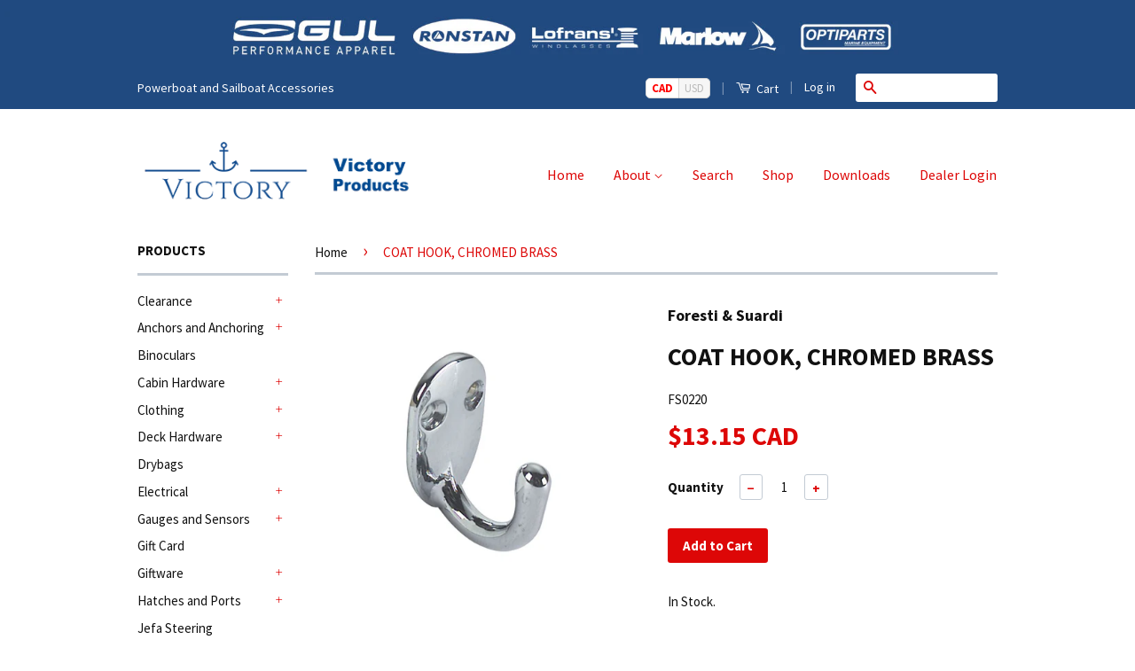

--- FILE ---
content_type: application/javascript; charset=utf-8
request_url: https://searchanise-ef84.kxcdn.com/preload_data.6L3g7V3Q2p.js
body_size: 10779
content:
window.Searchanise.preloadedSuggestions=['rail fittings','ronstan blocks','tru design','snap shackle','pad eye','deck cleats','laser parts','trudesign ball valve','hand rail','tiller extension','victory lights','opti parts','bilge pump','cheek block','rail fitting','deck plate','anchor light','led light','steering wheel','navigation lights','cam cleat','oil lamp','ss hinge','eye bolt','life jacket','shock cord','thru hull','sail slides','deck hardware','block becket','switch panel','brass hardware','stern reel','winch handle','double block','foresti & suardi','dome light','blocks ronstan','deck hinge','pad eyes','ronstan rf','dry suit','eye strap','optimist parts','stern light','anchor roller','max power','ronstan block','sailing gloves','1 rail fittings','u bolt','snap hook','low friction','cowl vent','drain plug','door latch','hand rails','boarding ladder','reading lights','dinghy hardware','polyester rope','brass light','pelican hook','deck fill','anchor chain','marlow dyneema','low friction ring','max power thruster','led dome light','foresti suardi','d2 racing','stainless steel fittings','port hatches','nav light','navigation light','oil lamps','excel racing','life ring','lofrans windlass parts','boat hook','hatch latch','sailing boots','tru design thruhull','u bolts','flag pole','cheek blocks','port hole','sail slide','wind indicator','dock line','gul wetsuit','jam cleats','reading light','lofrans windlass','dhr lamp','door hardware','nylon rope','ball valve','clevis pin','double braid','barrel bolt','andersen winch','t top','max bow thruster','t track','door latches','deck hatch','wind indicators','water pump','life raft','d2 club','water tank','spray top','juniper drysuit','y valve','led bulbs','final fix','life vest','bow roller','spinnaker pole','stainless ring','boarding ladders','stanchion base','rail mount','6mm rope','sail tape','navigation led','radar arch','jam cleat','sheaves acetal','soft shackle','optimist sail','rail fit','dome lights','hiking pants','hand pump','radar reflector','stern line','quick pin','holding tank','louvered vent','laser sail','mast light','7/8 rail fitting','trapeze harness','marlow d12','excel pro','boom vang','stern line reel','marlow excel','ss cleats','ladder on deck','d ring','steering wheels','rod holder','ratchet block','splicing needle','dhr oil lamp','galley pump','d12 excel','tru design t fitting','rail hardware','bow thrusters','blue ocean','ladder hardware','battery switch','wire rope','lo lofrans windlasses','sail number','rope clutches','floating line','inspection port','sail ties','d shackle','triple block','tank vent','ring pull','buoyancy aid','solar vent','moonlight hatch','aluminum hatch','split ring','through hull','hatch adjuster','hose barb','clock and barometer','fiddle block','mast step','vented loop','cam cleats','rail fit top cap fork end','brass hinges','snap shackle swivel','courtesy light','anchor swivel','winch handles','grab rail','ronstan watch','5mm marlow','antenna mount','rope clutch','trudesign skin fitting','halyard lock','easy lock clutch','stern tie reel','flag poles','fender s','12mm rope','rain gear','tiller comb','low friction rings','thru hulls','tiller extensions','gear hammock','block single','opti sail','spectra line','nav lights','o ring','swim platform','courtesy lights','kus gauges','shackles and snaps','stern tie','spreader boot','whipping twine','life line','windesign bag','light switch','masthead light','ss deck hardware','fuel tank','lift ring','floating rope','bow platform','lead blocks','block with becket','clevis pins','rope sheaves','ronstan turnbuckle','ronstan traveller','laser tiller','oar locks','rope fairlead','boom bail','gul jacket','drink holder','shore power','ronstan pulley','trudesign thruhull','main sheet blocks','dyneema braid','led navigation','outboard motor bracket','v cleat','dan buoy','port light','wetsuit ladies','chain counter','kus tank sensor','rail fit top cap','antenna mounts','anchor rope','exit block','electrical panel','ball valves','cowl vents','track slides','winch handle pocket','snap s','excel fusion','fender cover','gas spring','antifouling paints','reading lighting','ships clock','series 30 ronstan','clam cleat','control box','lofrans gypsy','cabinet hinges','led bulb','ron stan','wiper motor','ronstan shackle','safety line','eye straps','split rings','quick release','jib hanks','water hose','stern navigation light','opti mainsheet','hiking strap','fair lead','rope 8mm','wiper arm','coat hook','waterproof switch','gas strut','gul pfd','wet suit','rope bag','fork end','sailing watches','deck fills','gul gloves','5mm rope','dry bag','bus bar','eye bolts','sail slug','stainless tube','top cap','mast steps','marine toilet','junior wetsuits','turn buckle','d rings','excel control','ronstan orbit blocks','eye plate','marine paint','lifeline fittings','deck vent','dhr chimney','ray marine','4mm marlow','black rope','wiper blade','rod holders','wind vane','electrical wire','bow shackle','bimini fittings','laser mast','marlow 8mm','true design','cup holder','deck rail hardware','inflatable boat','sail track','gul drysuit','quick link','deck organizer','stainless steel ring','marlow racing','victory products','sailing shoes','ss rail fittings','shock block','single block','spinnaker sheet','led lights','ss handles','eye nut','deck boots','traveller track','quick pins','mainsheet systems','deck chock','chart light','deck cleat','exit plate','tank sensor','led reading light','sail track stop','snatch blocks','clocks and barometers','s hooks','circuit breaker','barigo clocks and','chain hook','dinner set','bow eye','stainless rings','rub strake','engine control','lead block','orbit block','ronstan track','friction ring','swivel shackle','door lock','safety harness','spinnaker car','lazy jacks','top fitting','splicing kit','marlow 10mm','rail hinge','shackle d','lamp oil','kite line','cabin lights','light bulb','trudesign tee','ac panel','breaker panel','ceiling light','chafe cover','spreader light','snatch block','hose clamps','rocker switch','universal joint','ronstan fairlead','jib hank','brass lamps','hatch lock','1 rail hardware','halyard ball','snap hooks','key chain','dyneema grey','mainsheet block','ss bolts','halyard shackle','swivel block','sail repair','victory hammock','stand up block','stainless steel cable','8mm marlow doublebraid','soft shackles','track stop','ronstan furlers','sail hanks','ss eye bolts','opening port','easy kick','tri light','dyneema cover','light bulbs','red light','step plate','victory brass barometer','block double ronstan','life lines','cockpit drain','flag pole base','table base','hot water','check valve','deck light','table lamp','rail t fittings','stainless cleat','oar socket','table bracket','harken blocks','brass hooks','lifeline netting','vhf antenna','turnbuckle size','blue sea','16 mm rope','knee pads','bosun chair','rail base','harken block','sail battens','under water lighting','cabin light','ronstan series 40','fuse holder','hiking straps','mens wetsuit','4mm rope','top slide','shower head','12v lights','chain plate','horn cleat','tmc toilet','bilge pumps','tee fittings','marine plumbing','water shoes','laser vang','rudder fittings','trudesign seacocks','vang block','nuova rade','bimini hardware','through deck','all round light','brass ring','y fitting','marlow d2','sail tie','mainsheet swivel','boat rail fitting','blue light','deck chair','nylon 3-strand','excel 5mm','spinnaker pole ends','deck hatches','chain stopper','ronstan series 15','steaming light','pull ring','air bag','d12 max','12v led','bilge pump switch','holding tanks','foot pump','block double','spot lights','marlow 4mm','ronstan ring','code zero','drink holders','window blind','inspection hatch','raw water strainer','jack line','anchor line','pull rings','foot switch','boat cover','mooring ring','bronze cleat','fairlead ss','marlow excel racing','catch latch','cable hardware','deck connector','deck plates','ball bearing','toilet electric','head set','sump pump','dish set','fuel level sensor','hatch fastener','junior drysuit','jib track','volt meter','swim ladder','boom gallows','am steel','dyneema chafe cover','non-return valve','clew strap','pulley ronstan','cam lock','6 mm rope','3 mm rope','lift handle','mushroom vent','ewincher2 electric winch handle','brass hook','pelican hooks','fynspray galley pump','marlow 5mm','sister clip','swivel cleat','double cheek block','opti rudder','sail car','double blocks','outboard motor','rail mount bracket','sailing watch','shackles d','air vent','lamp glass','parrel bead','top swivel','shroud adjuster','friction rings','dorade vents','max power control box','rope 10mm','pulley block','ronstan sheaves','victory led dome','led stern light','marlow 8 plait','7/8 rail fittings','manual pump','terminal block','paddle board','quartz clock','chain pipe','swim grid','dolly wheel','stainless steel snap shackle','stanchion block','cup holders','wire rope halyards','easy matic','anchor rollers','mast tang','stand up paddle board','steel ring','9mm rope','swivel snap','jib car','life rings','ships bell','reefing hook','repair tape','coat hooks','stainless steel','switch panel waterproof','pole holder','oar lock','ronstan block double','galley faucet','swage eye','drop nose pin','block cleat','storage netting','deck fill key','mooring hook','light mast','weather station','bow shackles','electrical socket','foresti & suardi latch','steel carabiner','furling block','traveler block','bailer andersen','bow rail','victory clock','air horn','strap hinges','rail clamp','battery monitor','door catches','wall lights','rudder gudgeon','o ring stainless steel','anchor windlass','block ring','cleat block','series 40 nav','vent cover','sink drain','motor bracket','tide clock','ronstan swivel','strap hinge','mooring snubber','drain plugs','stern line reels','fuse panel','ronstan shackles','brass bell','excel racing 5mm','deck fill cap','warm white','ron stan block','webbing reel','hose clamp','steel cable','manual bilge pump','7mm rope','bulkhead compass','clock movement','clevis pin 1/4','flag socket','fuse block','anchor light led','tell tales','cable outlet','louvered vents','gift card','navigation lights led','light w switch','opti bag','rope stopper','fuel gauge','winch cover','nav stern light','bronze eye','spinnaker rope','dome led','marine paints','macerator pump','courtesy led','high load','battery box','ronstan double block','victory portlight','marlow fusion','snap shackles','lofrans control box','ss s hooks','float switch','air conditioning','black gold','neoprene socks','laser cover','hatch spring','blue rope','low stretch','dolly wheels','swage terminal','long john','marine knife','folding ladder','marlow braid','set screw','hand compass','laser boom','lifeline wire','folding padeye','had to antenna','brass porthole','shackle w block','handrail 316 ss','brass lamp','anchor shackle','solar panel','sister clips','micro block','thruster ct80','reel for stern line','u block','led nav.light','toilet pumps','ronstan car','victory light','light brass','line lines','bow rollers','anti rattle','search light','rope ball','aqua signal','tank vents','tubing hinge','rail t','traveller cars','bow light','intake strainer','table hinges','waterproof boot','push button latch','removable pin','marlow 6mm','brass latches','mast hound','lofrans tigres','dhr burner','door handles','hook and eye','brass screws','wetsuit mens','marlowbraid 10mm','vhf radios','round hatch','block and tackle','sos marine','gul helmet','dry suits','bow thruster','10 mm rope','fender hook','cotter pin','hinge s','lofrans x2','torlon ball bearings','wire rigging','d12 5mm','adhesive glue','backstay applications','stainless hand rail','hiking shorts','track cars','goose neck','s hook','marlowbraid 14mm','door hook','dock accessories','stern line webbing reel','opti mast','marlow d2 10mm','braid rope','boat light','winch handle holder','kus wema','ronstan vang','ronstan block ser','fuel sender','tiller extension joint','anchor chain hook','quick links','laser outhaul','max well','marlow double braid','tie down','pintle gudgeon','deck shoes','brass hinge','led stern','1 stainless fittings','led nav','barometer chrome','hiking pads','deck pipe','sail number black','marlow d2 racing','deck vents','brass lights','opti cover','opti mainsheet block','single blocks','easy lock','rope lock','opti boom','twist shackle','corner bracket','line cleat','bosun\'s chair','wine glass','bow chocks','exhaust flange','hardy hemp','foot strap','3mm rope','rash guard','winter gloves','dhr oil','dome led lighting','outboard brackets','bronze ring','safety l','light base','ronstan furler','gul shoes','marlow 12mm','12mm double braid','trudesign hose barb','rain jacket','lift off hinge','ronstan bag','led anchor light','sun glasses','doublebraid 12mm','tru design hose','rubber foot','antifouling paint','marlow 8 plait 4mm','light reading','hatch seal','tee fitting','stainless steel deck','gudgeon pintle','spar set','halyard rope','thimble closed','sail shackle','release pin','halyard pin','electric winch handles','junior clothing','palm products','8mm rope','gul response','rail fit top cap fork','boat seat','thermometer hygrometer','upright lead block','quick release pin','brass eye','stanchion sleeve','tmc pumps','water valve','aluminum cleat','main sheet','tru design ball valve','boom hardware','anchor hook','boat top','6 mm sheave','kus sensor','bilge switch','andersen bailers','sail cover','friction less','jaw slide','8mm line','man overboard','mini reel','brass rail','ronstan series 19','vent tank','underwater light','sos danbuoy','spreader lights','ronstan cleat','orbit blocks','spray skirt','laser mainsheet','sunglass strap','ball bearings','low friction blocks','series 30 block','sheave blocks','lofrans hand held remote control','control cable','excel pro 4mm','halyards hardware','stand up','1/2 nylon rope','hayn turnbuckle 5/16','rope cleat','spinnaker pole end','boat ladders','ronstan bush','deck organisers','stainless fittings','opening ports','ring plate','ss ring','pvc glue','touch light','ring d','track slide','ronstan shock','battery terminal','windlass gypsy','radar reflectors','ronstan double','gear bag','replacement glass','sailing boot','vectran 1.2mm','ss tubing fittings','trudesign valves','try design','d12 sk78','rope end','boat hooks','excel pro 6mm','traveller block','rail fitting 1','lofrans kit','auto helm','lamp chimney','nav light starboard','double jaw toggle','breaker switch','life jacket sailing','boat storage','butt hinge','gel coat','auto release','water light','remote control','marlow nylon','straight hose barb','dyneema rope','pvc repair','bbq mount','ronstan series 60 furler','sheet blocks','deck brush','mooring ring brass','deck handle','gate stanchion','ss cleat','grab handle','stainless steel shackles','halyard locks','rail and fittings','gul boots','navigation light led','steaming deck light','stainless tubing','frigoboat 4 pin','halyard block','wetsuit boots','cheek block with','neoprene glove','bronze thru hull','anti rattle fastener','table hardware','gul performance','toilet pump','spin lock','ss rivet','life ring holder','1 ball valve','sailing pants','waterproof hatches','polished brass','genoa car','swim platform with ladder','boat covers','barometer glass','acetal sheave','stainless steel tubing','opti foil bag','e winch','shaft propeller','boat ladder','door catch','track car','drysuit socks','vent ss','excel racing gp','juniper cag','fender holder','nylon rings','exit box','light bar','pvc patch','easylock clutch','barrel bolts','dry bags','flush latch','halyard sheave','mount rail','dinghy traveller','brass eye straps','ronstan tiller extension','sail numbers','leech line','hypalon patch kit','andersen winches','dome light red led','ronstan 20mm','victory padeye','folding mast step','clear start','mesh bag','carbine hook','hand pumps','shackle wide d','8mm marlow','low friction ring dyneema','dog bone','vang tang','water filter','end plug','marlow rope','1 stainless tubing','gul code zero','barz optics','boarding steps','bilge blower','sunglasses adult','men wetsuit','10mm rope','buoyancy bag','mast boot','cam block','ring low friction','hawse pipe','sail boat','hypalon glue','oil pump','d12 excel 3mm','teak ring','folding pad eye','batten material','teak oil','radar arches','brass vents','usb charger','hike pants','brass hatch','lofrans motor','led navigation lights','yacht block','ss vents','kus gauge','moonlight ports','gul rashguard','andersen self','12 volt fan','brass cleat','life sling','tube hinge','bronze thruhull','vent cowl','table hinge','block 6mm','mast hardware','moonlight hatches','dyneema loop','ronstan gloves','motor mount','zinc replacements','hayn toggles jaw','rigging toggle','wide shackles','eye bolt ss 6mm','ceiling led lights','deck lights','shroud plate','deck eye','rigging tape','fuel tanks','cutlery set','blue performance','d12 3mm','excel 8mm','access hatch','drop nose','fuel hose','t trac','grey rope','sail bags','auto bailer','trudesign composite thru hull','sail parts','wash down pump','d12 6mm','sheave 50mm','sump pumps','pad eye folding','junior wetsuit','wema fuel','doublebraid 10mm','sheave block','kong swivel','brass lighting','40mm block','stainless steel cleats','d splicer','vang kit','tiller hardware','hardy hemp 10mm','excel 6mm','ronstan exit block','running lights','turning block','stern line webbing','ladder step','block stainless steel ronstan','u shackle','gul hat','safety knife','marlow braid 8mm','bruce anchors','vang key','ronstan serie 75','excel pro 5mm','laser dolly','captive shackle','toggle switch','can cleats','dyneema core','cristec ypower 12v 40a','round light','bilge alarm','block hanger','sheave acetal','shackle halyard','marlow 3mm','rope tie','ladder hinge','brass eye bolt','hole plate','ronstan 60 block','water strainer','clevis pin 3/16','life jackets','ss ball valves','quick pin 1/4','battery chargers','4 mm dyneema rope','power cable','launching wheels','jib track car','ronstan blocks rf','out board','ronstan car pin','ilca laser','white light','d shackle long','tri design','ring low','blue ocean 12mm','porthole mirror','ss tee','barrel bolt brass','sail laser','wet suits','hemp rope','electric toilet','drain scupper','pole end','shock cord bungee','marlow 2mm','bbq rail mount','marlow gp','round base','hatch screen','toggle pin','marlow furler 50','neoprene boots','lifeline rope','shaft seal','laser block','optiparts boom','cunningham hook','block with cleat','opti tiller grip','dock box','power boot','dyneema link','electrical cables','surf hood','swivel blocks','sail bag','heat shrink','non return valve','gul mens','rowing oars','wind speed','thruster bow ct100','cleat brass','316 stainless d','side power','sail shackles','door stop','dome light led','rail cap','top slide hinged','wiper motors','gul wetsuit men','80 mm sheave','sunglasses polarized','closed thimble','push button switches','packing gland','red white light','victory led','brass galley pump','mgp technora50','bullet light','5/16 anchor chain','grip tape','switch rocker','flush mount','sheave box','rail top cap fork end','ronstan lead blocks','ronstan soft attachment blocks','polypropylene line','12v electric','double braid 12mm','ring and shackle','trapeze handle','ratchet blocks','tiller ext','electric winch','lead weight','pump galley','nav lights side','trim switch','ladder lock buckle','main sheet line opti','carbon fibre','portable navigation light','ss rings','hatch s','keel cooler','tru design valves','victory spreader aa74541','dead light','ronstan ball','trolling motor','magnetic door latch','aluminium cleat','tyger cag','screen hatch','marlowbraid 12mm','rub strakes','hot knife','swivel lock','ring 8mm','grab handles','anti siphon valve','mount for','brass reading light','retaining clip','thruster bow','1” rail fittings','track end','flag clip','block double swivel','warm white light','pump bilge','handle rail','mount base','steer wheel','anchor stainless','trapeze hardware','ronstan 60 series','ronstan block 20','hinges brass','rail fit top','harken micro','lead ring','hand winch','stainless steel cleat','light led','halyard exit plate','side light','angle bracket','mast plate','cotter rings','float line','rope 6mm','foul weather','rail fit hinged','hand rail fittings','deck plate 6','series 40 led','size chart','victory led ceiling','ventilator solar','cockpit table','gul glove','cowl vent cover','6mm block','at tack','marlow 6mm excel','marlow 7mm','chain connector','reef hook','battery switches','bracket for 4311','dyneema sk78','spectra rope','trudesign reducer','7/8 tee fittings','thru hull composite','marine safety','sea anchor','cabinet hardware','3mm excel','brass vent','max ower','wall light','marlow line','low stretch mm','tow line','pawl spring','capri compressor','interior lighting','wood plug','end cap','11 mm rope','cleat ss','trudesign bsp','cabin hook','gul boot','hinged t','3 strand nylon','double block becket','ronstan loop','washroom faucet','air pump','clam shell','chain claw','90 degree hose connector','turnbuckle closed','series 60 furler','blue systems','latch flush','hatch hinge','wire sheave','mast track','boat hook clamp','20mm rope','power slipper','gimballed oil lamps','sos 4 person','rolling fender','opti dolly','gas cap','can cleat','bronze strainers','led dome','flotation device','ronstan core block','14mm rope','power cord','traveller car','sail clo','depth so under','rail fit top cap 1','opti daggerboard','back stay','6mm line','brass pad eye','lofrans royal','bronze hatch','gul power slipper','deck block','y piece','rigging lines','led dome lights','clocks and','all purpose boot','rope hanger','portlight victory','dorade vent','water gauge','grab rail posts','final fix repair glue','ring stainless','swage t','12 strand dyneema','cheek block double','rubber boots','foot block','rail light','through hull ball valve','mesh bags','ss shackle','max power contr','two way','hose connector','trudesign t','foresti & suardi hatch','stanchion gate','start watches','stainless hardware','opti block','rail h','non skid','andersen an535510','foil bag','horn cleats','brass shackle','max bow thruster vip 150','hour meter','comfort meter','led anchor lights','swivel shackles','ronstan track slide','trim tab','spring snap','ss tubing','lamp dhr','block fiddle','d2 racing 10mm','stern tie rope','gul shorts','foot rest','duffel bag','thruster control','switch gang','wing nut','led spot','winch grease','shackle pin','3mm d12','mgp furler 50','stanchion cap','canvas snaps','nylon cleat','gul ladies','rope ladder','interior light','y shackle','lofrans parts','clam cleats','excel racing 6mm','skin fittings','yampa cag','bilge pump float switch','ignition switch','heat exchange','7mm rooster','skiff suit','upright block','rope 30mm','porthole clock','to stan traveller','swage stud','3 strand rope','rail fittings 1','gori propellers','upright lead','ss safety','victory nav.light','6mm polyester rope','stand block','vent o','vent louver','boat winches','dyneem rope','bsp valve','ronstan blocks orbit serie 75','eccentric latch','brass shackles','light navigation','battery light','tube fittings','door handle','butterfly vent','hinge fittings','shackle key','triangle rings','boat rail','glass chimney for lamp','dyneema 2 mm','rail fork','chain ss','eye pad','water level','lights brass','victory rc','cabin door hook','marlow excel 1.5mm','port light led','up to 6 mm','deck prism','4 pin deck connector','3 victory clock','ball valve be','marlow ropes','brass chock','dinghy system','8 mm ropes','t track 1','s clip','1 ss rail fittings','optimum time','bosuns chair','bungs plug','code flags','total boat','shackle block','trim ring','temperature gauges','waste deck','s5u sender','laser traveller','stainless screws','d2 8mm','6mm blocks','anti fouling paint','dyneema 2mm','marlow polyester','threaded terminals','trudesign collar','spinnaker tape','d12 black','30mm ronstan','jib lead cars','under water','cowl vent 4','5 dome lights','mast mount','hinged slide','marlow pro','d12 7mm','chain plates','hiking bench','1 1/4 top cap','knot meter','toe rail','sail slugs','wire block','gps antenna','lamp table','v block','deck rail','macerator pumps','deck cover','rail fit slide','mask and snorkel','excel pro 3mm','max bow thruster leg','safety light','pump out','ronstan block fiddle','tiller comb stop','seat base','stanchion cleat','wall mount','digital compass','dinghy boot','4mm excel racing','anchor roller wheel','bow handle','sailing jacket','chrome lighting','gul water shoes','starboard light','victory sailing gloves','lamp shade','diesel filters','laser top','stainless steel plate','rudder clip','pad as','bronze screw','self tailing','furling drum','trudesign skin fittings','excel ps12','3 way connector','dyneema 10mm','deck rope','stand up blocks','stainless rail','mast lights','7mm d12','plumbing hose clamps','rim latch','12v socket','tmc et3628','waterproof bag','laser tiller extension','deck drain','quick connect','split t fitting','turn button','fuel vent','12mm braid','small cheek block','inflatable repair','sleeve sail','12 v pump','thru design','battery test','down light','opti tie','ladder parts','dock wheels','ac electric panel','40 mm sheaves','barrel bolt 316','rope 5mm','hatch hardware','exit blocks','exhaust outlet','8mm double','5mm black rope','bimini top','deck switch','gul evo','stainless chain','evaporator plate','marine radio','ring bolts','6mm shackle','wema indicator','tack shackle','1.5mm rope','water maker','spare parts','mgp furler','dc panel','opti spar','ronstan rf41100','evo helmet','base block','rope bags','ronstan series 19 c','pump fynspray','laser plug','ronstan 40mm','ronstan ratchet block','nose drop pin','handle winch','flash light','outboard extension','fuel level','mainsheet opti','jib car 1','series 25 blocks','wetsuit womens','tru design 2','90 degree hose barb','water pumps','cabin har','diesel fill','double rope','battery charger','gul top','photo electric anchor light','dry top','locker latches','oarlock socket','double ended','main halyard','button latch','ronstan all slide','torsion rope','bronze hardware','switch waterproof','fuel fill','excel marstron','bungee cord','w hook','stand up swivel block','ball bearing pin','post rope','tee fitting 1','control block with becket','hatch latches','all around','wire to rope','boat vent','lofrans key','shock cord dyneema','ronstan series 50','mainsheet line','black marlow rope','swivel eye to eye','marlow pre-stretch','inflatable ladder','sink tap','control line','bruce anchor','top ca','inspection plate','120 degree barb','round vent','d2 10mm','10mm braid','handle trapeze','tru hull','hex d shackle','24 volt led','kill switch','aqua signal led','small spring','heat light','nav light stern','stainless steel wire','folding step','waste tanks','opti covers','polyester and double braid rope','oil for','rv valve','rope line','7 mm rope','split rings/cotter','release pin ss','under water lights','red led','rope block','sail batten','hose deck','29 mm block','window latches','salt away','tie ball','life line kit','flag mount','cover for','rudder optimist','switch round','digital thermostat','ring ss','wetsuit junior','t hinge','hatch aluminum','flag clips','shockcord with dyneema','chrome cable outlet','me s large','3 deck plate','marine cable','clear start sailing watch','marlow excel control','d12 excel 4mm','coastal mens','toggle fork','hook eye','optimist sailties','6 dome light','marlow excel d12 max sk78 rope','cleat nylon','antenna base','foresti & suardi push','line bag','sail hank','lofrans gasket','cleaning chemicals','ronstan double block & becket','anchor lights','true design t fitting','4 mm rope','6mm black','boarding step','lofrans cayman 88','marlow splicing needle','block cheek','heating system','3 way valve','race bib','blue ocean 14mm','elbow catch','laser mast top','water str','man overboard pole','solenoid valve','air con','single block swivel shackle head','mooring ring plate','brass port','cleat large','pulley blocks','folding chair','thru deck','deck fil','pad lock','sail side','push switch','gul yampa cag','ronstan shackle twist','main halyard cleat','duct kit','9mm line','check valves','rope splicing','triple blocks','storage clip','lashing block','marlow dock line','d2 club 8mm','hinged top slide','1 track slide','7/8 rail fit top cap','all accessories','tylaska t8','led stern lights','towel bar','brass led','shackle brass','line reel','stanchion eye','optimist rudder','floating sunglasses','block triple','exit p','deck ladde','trudesign spanner','ronstan fiddle block','radar mount','cleat stainless','8mm dyneema','code zero longjohn','gul short','nylon strap','festoon bulb','rf fairlead','battery isolator','block 5mm','all purpose','40mm boom','max power joy','1 ss rail','allow fitting','furling blocks','halyard exit','3 strand line','nylon webbing','sail stop','d rings ss','paddle boards','furling line','ronstan deck organiser','race watch','eye end','shackle wide','dinghy control line','dock wheel','dhr pantry lamp','wetsuit men\'s','hook stainless','flat rope','frigoboat raw water pump','lofrans handle','gul junior','rail brackets','brass galley rail','skin fitting','victory hook','deck fittings','clamshell vent','1 top cap','carabiner with','marine safety light','sewage pump','t piece','led mast','winch holder','gul vigo','heaving line','vented loops','parrel beads','accidental light','backstay blocks','12v pump','repair kit','electrical connectors','non slip','ronstan 75mm','excel pro 2mm','side mount','pump faucet','sea cock','sailboat rigging','deck plate 8','hook chain','laser sheet','windlass anchor','mast float','wheel steer','block 30 double','laser bailer','fuel cap','brass rings','tru design skin fitting','d2 racing 8mm','bronze cleats','marine eye','changing poncho','ewincher2 electric','engine vent','stay adjuster','oar lock socket','wind design','snaps for','victory gang panel','sheave 6mm','hatch cover','frigoboat keel','wetsuit men','optiparts mast','stainless hinge','boom bale','stern led','marine board','knee pad','3-strand hardy hemp/poly','4 mm single rope','mast head light','winch,full stainless','stainless steel tube','marlow soft','laser rudder','halyard cleat','maintenance kit','brass hasps','table lamps','outboard bracket','swim platform bracket','gas tank','hand line','port lights','frigoboat compressor','fair leads','barometers brass','mast collar','racing watch','drain tube','selma fids','gas strut for hatch','dome light,ss','marine toilets','gelcoat kit','scupper drain','ss u-bolt','victory aa81000 folding mast step','stainless swivel','pedestal seat base','sheave ronstan','stainless handle','threaded bronze','race watches','lofrans solenoid','12 mm block','jiffi reefing hook','3/8 single block','oval light','foot wear','easylock handle','galley lamp','deck boot','track end stop','manual bilge','buoyancy liner','t-track slide','base plate','long jane','wire rope clip','ronstan quad block','deck plug','roller furler','bronze hinges','sos cart','bow shackle 5/8','safety lock','fuel with','royal parts','sail clip','traveler cars','rigging toggles','gauge bezel','self tail','small block','mast boom','drive pins','and barometers','jib piston hanks','trapeze parts','winch base','sea flo','foresti & suardi hinges','fuel tank vents','ronstan turnbuckles','snap swivel','fiddle and becket','s trand','ronstan industrial','deck d ring','marlow excel light','32 mm track slides','stainless shackles','gas spring strut','hinged tee','doublebraid polyester','kong safety','ronstan orbit 75','nylon rail','ronstan cheek','windlass switch','tmc pump','blocks 50 mm','plumbing t','halogen bulb','spray hood','t terminal','hasp swivel','power gloves','ronstan cleat cam','electric lamp','dr led','15 amp breaker','ball valve composite','thruhull bronze','electric pump','cable seal','gypsy 1/4 ht 1/2 rope','rope floating','ronstan snap shackle','cigarette socket','toggle double','jib sheet','mooring shackle','pad eye ring','twist on','series 20 ronstan','arch lights','40mm ratchet block','ships wheel','switch led','3 led dome light','25mm ring','stainless rail fittings','andersen line','padeye ring','end caps','ladder lock','rail for','led indicator','3 strand marlow','transom light','progress ii','ch3710 hinge','hi mod','double braid 6mm','led ceiling light','29mm block','brass rin','ronstan blocks 75','rail mounts','swivel cam cleat','victory lamp','portable light','ball valve 3','bow ring','brass coat','rail fork end','fiddle blocks','bronze t','locking pins','scupper cockpit'];